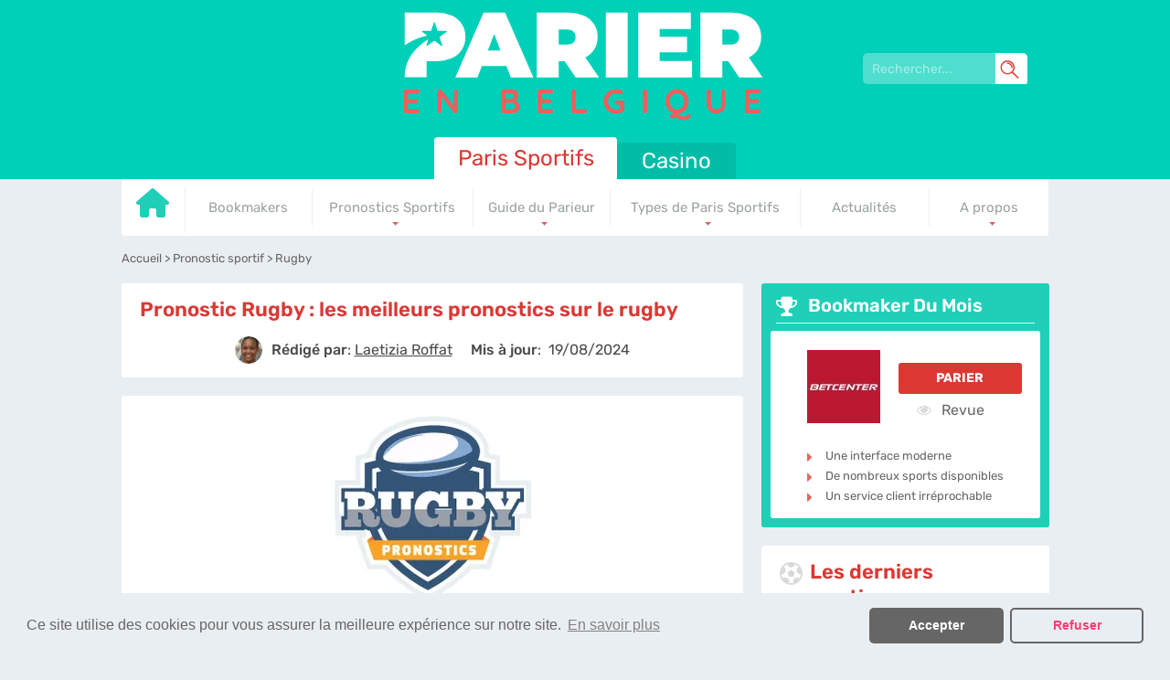

--- FILE ---
content_type: text/html; charset=UTF-8
request_url: https://www.parierenbelgique.be/pronostics-rugby.html
body_size: 14049
content:
<!DOCTYPE html>
<html lang="fr-BE">
<head>
 <meta charset="utf-8">
 <meta name="viewport" content="width=device-width, initial-scale=1">
 <title>Pronostic Rugby : nos conseils pour bien parier sur l'ovalie</title>
 <link href="/css/style.css?v=1768932284" rel="stylesheet" type="text/css">
 <style type="text/css">
 :root{
 --headerbg: #00d0b8;
 --default_color: #19A492;
 --c3background: #1fcfb8;
 --c1background: #01bca7;
 --c2background: #00dac1;
 --monthlybg: #1fcfb8;
 --table_header_color: #9CE8DA;
 --table_header_text_color: #666666;
 --table_tr_alt_color: #E6FAF7
 }
 @font-face {

 font-family: 'Rubik';
 font-weight: 300 800;
 font-style: normal;
 font-display: swap;
 src: url(/fonts/optimized/rubik/rubik-optimized-fr.woff2) format(woff2) tech(variations);
 }

 @supports not font-tech(variations) {
 @font-face {
 font-family: Rubik;
 font-weight: 300 800;
 font-display: swap;
 src: url(/fonts/optimized/rubik/rubik-optimized-fr.woff2) format('woff2 supports variations'),
 url(/fonts/optimized/rubik/rubik-optimized-fr.woff2) format('woff2-variations');
 }
 }
</style>
<link rel="preload" as="font" href="/fonts/optimized/rubik/rubik-optimized-fr.woff2" type="font/woff2" crossorigin>
  <meta name="HandheldFriendly" content="true">
 <meta name="msapplication-TileColor" content="#5fccb9">
 <meta name="theme-color" content="#ffffff">
 <meta name="google-site-verification" content="XS0VktntNSP0kIthURQdSSfxGe8bnf58NoiNqqUp0GM">
<meta name="ga-site-verification" content="0nB356YFC4zDgrs11nV5Ru4m">
 <meta name="robots" content="index, follow">

 
 
  <meta name="description" content="&#10033; Profitez de nos conseils d&rsquo;experts et des meilleures cotes propos&eacute;es par les bookmakers belges pour effectuer un pronostic rugby ! &#10033;">
    <link rel="apple-touch-icon" sizes="180x180" href="/apple-touch-icon.png?v=1768932284">
 <link rel="icon" type="image/png" sizes="32x32" href="/favicon-32x32.png?v=1768932284">
 <link rel="icon" type="image/png" sizes="16x16" href="/favicon-16x16.png?v=1768932284">
 <link rel="manifest" href="/site.webmanifest?v=1768932284">
 <link rel="mask-icon" href="/safari-pinned-tab.svg?v=1768932284" color="#5fccb9">
  <link rel="canonical" href="https://www.parierenbelgique.be/pronostics-rugby.html"><link rel="alternate" hreflang="fr-BE" href="https://www.parierenbelgique.be/pronostics-rugby.html">
 
 
 <link rel="stylesheet" href="/css/expert-box.css?cache365=1"> <link rel="stylesheet" href="/css/author-byline.css?cache365=1" type="text/css">
  <link rel="stylesheet" href="/css/template-tops-redesign.css?v=1768932284" type="text/css">

  <link rel="stylesheet" href="/css/review-redesign.css?v=1768932284" type="text/css">
 <script data-cfasync="false" nonce="25ff8c42-9178-49f3-9b90-64fab563d8da">try{(function(w,d){!function(j,k,l,m){if(j.zaraz)console.error("zaraz is loaded twice");else{j[l]=j[l]||{};j[l].executed=[];j.zaraz={deferred:[],listeners:[]};j.zaraz._v="5874";j.zaraz._n="25ff8c42-9178-49f3-9b90-64fab563d8da";j.zaraz.q=[];j.zaraz._f=function(n){return async function(){var o=Array.prototype.slice.call(arguments);j.zaraz.q.push({m:n,a:o})}};for(const p of["track","set","debug"])j.zaraz[p]=j.zaraz._f(p);j.zaraz.init=()=>{var q=k.getElementsByTagName(m)[0],r=k.createElement(m),s=k.getElementsByTagName("title")[0];s&&(j[l].t=k.getElementsByTagName("title")[0].text);j[l].x=Math.random();j[l].w=j.screen.width;j[l].h=j.screen.height;j[l].j=j.innerHeight;j[l].e=j.innerWidth;j[l].l=j.location.href;j[l].r=k.referrer;j[l].k=j.screen.colorDepth;j[l].n=k.characterSet;j[l].o=(new Date).getTimezoneOffset();if(j.dataLayer)for(const t of Object.entries(Object.entries(dataLayer).reduce((u,v)=>({...u[1],...v[1]}),{})))zaraz.set(t[0],t[1],{scope:"page"});j[l].q=[];for(;j.zaraz.q.length;){const w=j.zaraz.q.shift();j[l].q.push(w)}r.defer=!0;for(const x of[localStorage,sessionStorage])Object.keys(x||{}).filter(z=>z.startsWith("_zaraz_")).forEach(y=>{try{j[l]["z_"+y.slice(7)]=JSON.parse(x.getItem(y))}catch{j[l]["z_"+y.slice(7)]=x.getItem(y)}});r.referrerPolicy="origin";r.src="/cdn-cgi/zaraz/s.js?z="+btoa(encodeURIComponent(JSON.stringify(j[l])));q.parentNode.insertBefore(r,q)};["complete","interactive"].includes(k.readyState)?zaraz.init():j.addEventListener("DOMContentLoaded",zaraz.init)}}(w,d,"zarazData","script");window.zaraz._p=async d$=>new Promise(ea=>{if(d$){d$.e&&d$.e.forEach(eb=>{try{const ec=d.querySelector("script[nonce]"),ed=ec?.nonce||ec?.getAttribute("nonce"),ee=d.createElement("script");ed&&(ee.nonce=ed);ee.innerHTML=eb;ee.onload=()=>{d.head.removeChild(ee)};d.head.appendChild(ee)}catch(ef){console.error(`Error executing script: ${eb}\n`,ef)}});Promise.allSettled((d$.f||[]).map(eg=>fetch(eg[0],eg[1])))}ea()});zaraz._p({"e":["(function(w,d){})(window,document)"]});})(window,document)}catch(e){throw fetch("/cdn-cgi/zaraz/t"),e;};</script></head>
<body class="peb dv_general dv_general type_sport type_pronostics-sub
type_sport" data-page-type="pronostics-sub">

<div id="bg" class="boxed sport">
 <div class="header header_fr">
 <svg xmlns="http://www.w3.org/2000/svg" width="24" height="24" viewbox="0 0 24 24" id="mobile-search-svg">
 <defs>
 <style>
 .cls-1 {
 fill: #FFF ;
 }
 </style>
 </defs>
 <path class="cls-1" d="M22.8,23.8c-.2,0-.5,0-.6-.3l-7.4-7.4c-.3-.3-.3-.9,0-1.3s.9-.3,1.3,0l7.4,7.4c.3.3.3.9,0,1.3s-.3.3-.6.3h0Z"></path>
 <path class="cls-1" d="M9.4,18.4C4.4,18.4.3,14.4.3,9.3S4.4.2,9.4.2s9.1,4.1,9.1,9.1-4.1,9.1-9.1,9.1ZM9.4,2c-4.1,0-7.4,3.3-7.4,7.4s3.3,7.4,7.4,7.4,7.4-3.3,7.4-7.4-3.4-7.4-7.4-7.4Z"></path>
 <path class="cls-1" d="M14.9,10.1c-.4,0-.8-.4-.8-.8,0-2.6-2.1-4.7-4.7-4.7s-.8-.4-.8-.8.4-.8.8-.8c3.5,0,6.3,2.8,6.3,6.3s-.4.8-.8.8Z"></path>
</svg> <button class="menu-btn" style="color:#5fccb8;">&#9776;</button>
</div>
<header id="header">
 <nav class="header_wrapper">
 <img src="/img/others/logo_fr.svg?v=1768932284" loading="eager" fetchpriority="high" decoding="async" width="450" height="110" class="logo" data-link="/img/others/logo_fr" onerror="handleImgError(this)" alt="Logo fr">
 <form action="/pronostics-rugby.html" method="post" id="search-form">
 <div class="searchbox">
 <input type="text" name="search-input" class="search-box" placeholder="Rechercher..." data-form-type="" value="" required>
 <svg xmlns="http://www.w3.org/2000/svg" width="24" height="24" viewbox="0 0 24 24" id="mobile-search-svg">
 <defs>
 <style>
 .cls-1 {
 fill: #FFF ;
 }
 </style>
 </defs>
 <path class="cls-1" d="M22.8,23.8c-.2,0-.5,0-.6-.3l-7.4-7.4c-.3-.3-.3-.9,0-1.3s.9-.3,1.3,0l7.4,7.4c.3.3.3.9,0,1.3s-.3.3-.6.3h0Z"></path>
 <path class="cls-1" d="M9.4,18.4C4.4,18.4.3,14.4.3,9.3S4.4.2,9.4.2s9.1,4.1,9.1,9.1-4.1,9.1-9.1,9.1ZM9.4,2c-4.1,0-7.4,3.3-7.4,7.4s3.3,7.4,7.4,7.4,7.4-3.3,7.4-7.4-3.4-7.4-7.4-7.4Z"></path>
 <path class="cls-1" d="M14.9,10.1c-.4,0-.8-.4-.8-.8,0-2.6-2.1-4.7-4.7-4.7s-.8-.4-.8-.8.4-.8.8-.8c3.5,0,6.3,2.8,6.3,6.3s-.4.8-.8.8Z"></path>
</svg> </div>
</form>  <ul class="nav peb">
 <li class="active">
 <a href="https://www.parierenbelgique.be/">
  Paris Sportifs
  </a>
  <table class="preset" cellpadding="0" cellspacing="0">
 <tr>
  <td class="">
 <a href="https://www.parierenbelgique.be/" data-x="https://www.parierenbelgique.be/">
  <svg xmlns="http://www.w3.org/2000/svg" viewbox="0 0 576 512" width="36" height="34">
 <path fill="#1fcfb8" d="M575.8 255.5c0 18-15 32.1-32 32.1h-32l.7 160.2c0 2.7-.2 5.4-.5 8.1V472c0 22.1-17.9 40-40 40H456c-1.1 0-2.2 0-3.3-.1c-1.4 .1-2.8 .1-4.2 .1H416 392c-22.1 0-40-17.9-40-40V448 384c0-17.7-14.3-32-32-32H256c-17.7 0-32 14.3-32 32v64 24c0 22.1-17.9 40-40 40H160 128.1c-1.5 0-3-.1-4.5-.2c-1.2 .1-2.4 .2-3.6 .2H104c-22.1 0-40-17.9-40-40V360c0-.9 0-1.9 .1-2.8V287.6H32c-18 0-32-14-32-32.1c0-9 3-17 10-24L266.4 8c7-7 15-8 22-8s15 2 21 7L564.8 231.5c8 7 12 15 11 24z"></path>
 </svg>
  </a>

  </td>
  <td class="">
 <a href="https://www.parierenbelgique.be/top-bookmaker/" data-x="https://www.parierenbelgique.be/top-bookmaker/">
  Bookmakers
  </a>

  </td>
  <td class="desktop-submenu-link">
 <a href="https://www.parierenbelgique.be/pronostics/" data-x="https://www.parierenbelgique.be/pronostics/">
  Pronostics Sportifs
  </a>

  <ul class="desktop-submenu">
  <li>
 <a href="https://www.parierenbelgique.be/pronostic-euro.html" data-x="https://www.parierenbelgique.be/pronostic-euro.html">
 Euro de foot
 </a>
 </li>
  <li>
 <a href="https://www.parierenbelgique.be/apprendre-a-parier-sur-le-sport-virtuel.html" data-x="https://www.parierenbelgique.be/apprendre-a-parier-sur-le-sport-virtuel.html">
 Sport virtuel
 </a>
 </li>
  <li>
 <a href="https://www.parierenbelgique.be/pronostics-football.html" data-x="https://www.parierenbelgique.be/pronostics-football.html">
 Football
 </a>
 </li>
  <li>
 <a href="https://www.parierenbelgique.be/pronostic-nhl.html" data-x="https://www.parierenbelgique.be/pronostic-nhl.html">
 NHL
 </a>
 </li>
  <li>
 <a href="https://www.parierenbelgique.be/pronostics-tennis.html" data-x="https://www.parierenbelgique.be/pronostics-tennis.html">
 Tennis
 </a>
 </li>
  <li>
 <a href="https://www.parierenbelgique.be/pronostics-basket-ball.html" data-x="https://www.parierenbelgique.be/pronostics-basket-ball.html">
 Basket
 </a>
 </li>
  <li>
 <a href="https://www.parierenbelgique.be/apprendre-a-parier-sur-sport-mecanique.html" data-x="https://www.parierenbelgique.be/apprendre-a-parier-sur-sport-mecanique.html">
 Sport m&eacute;canique
 </a>
 </li>
  <li>
 <a href="https://www.parierenbelgique.be/pronostics-rugby.html" data-x="https://www.parierenbelgique.be/pronostics-rugby.html">
 Rugby
 </a>
 </li>
  </ul>
  </td>
  <td class="desktop-submenu-link">
 <a href="https://www.parierenbelgique.be/guide/" data-x="https://www.parierenbelgique.be/guide/">
  Guide du Parieur
  </a>

  <ul class="desktop-submenu">
  <li>
 <a href="https://www.parierenbelgique.be/les-qualites-du-parfait-parieur-sportif-en-ligne.html" data-x="https://www.parierenbelgique.be/les-qualites-du-parfait-parieur-sportif-en-ligne.html">
 Parieur professionnel
 </a>
 </li>
  <li>
 <a href="https://www.parierenbelgique.be/comparateur-de-cotes.html" data-x="https://www.parierenbelgique.be/comparateur-de-cotes.html">
 Comparateur de cotes
 </a>
 </li>
  <li>
 <a href="https://www.parierenbelgique.be/option-cash-out.html" data-x="https://www.parierenbelgique.be/option-cash-out.html">
 Cash out
 </a>
 </li>
  <li>
 <a href="https://www.parierenbelgique.be/fournisseurs-logiciels-paris-sportifs.html" data-x="https://www.parierenbelgique.be/fournisseurs-logiciels-paris-sportifs.html">
 Logiciel paris sportif
 </a>
 </li>
  <li>
 <a href="https://www.parierenbelgique.be/options-depot/" data-x="https://www.parierenbelgique.be/options-depot/">
 Options de D&eacute;p&ocirc;t
 </a>
 </li>
  <li>
 <a href="https://www.parierenbelgique.be/le-pari-mobile-ou-vous-voulez.html" data-x="https://www.parierenbelgique.be/le-pari-mobile-ou-vous-voulez.html">
 Applications
 </a>
 </li>
  </ul>
  </td>
  <td class="desktop-submenu-link">
 <a href="https://www.parierenbelgique.be/les-differents-paris-proposes-par-les-bookmakers.html" data-x="https://www.parierenbelgique.be/les-differents-paris-proposes-par-les-bookmakers.html">
  Types de Paris Sportifs
  </a>

  <ul class="desktop-submenu">
  <li>
 <a href="https://www.parierenbelgique.be/pari-score-exact.html" data-x="https://www.parierenbelgique.be/pari-score-exact.html">
 Score exact
 </a>
 </li>
  <li>
 <a href="https://www.parierenbelgique.be/pari-handicap.html" data-x="https://www.parierenbelgique.be/pari-handicap.html">
 Handicap
 </a>
 </li>
  <li>
 <a href="https://www.parierenbelgique.be/pari-mi-temps.html" data-x="https://www.parierenbelgique.be/pari-mi-temps.html">
 Paris mi temps
 </a>
 </li>
  <li>
 <a href="https://www.parierenbelgique.be/pari-buteur-dans-le-match.html" data-x="https://www.parierenbelgique.be/pari-buteur-dans-le-match.html">
 Buteur
 </a>
 </li>
  <li>
 <a href="https://www.parierenbelgique.be/astuces-paris-combines.html" data-x="https://www.parierenbelgique.be/astuces-paris-combines.html">
 Combin&eacute;
 </a>
 </li>
  <li>
 <a href="https://www.parierenbelgique.be/pari-double-chance.html" data-x="https://www.parierenbelgique.be/pari-double-chance.html">
 Double chance
 </a>
 </li>
  <li>
 <a href="https://www.parierenbelgique.be/le-sure-bet.html" data-x="https://www.parierenbelgique.be/le-sure-bet.html">
 Surebet
 </a>
 </li>
  <li>
 <a href="https://www.parierenbelgique.be/le-value-bet.html" data-x="https://www.parierenbelgique.be/le-value-bet.html">
 Value Bet
 </a>
 </li>
  <li>
 <a href="https://www.parierenbelgique.be/pari-a-long-terme.html" data-x="https://www.parierenbelgique.be/pari-a-long-terme.html">
 Long terme
 </a>
 </li>
  <li>
 <a href="https://www.parierenbelgique.be/pari-simple.html" data-x="https://www.parierenbelgique.be/pari-simple.html">
 Simple
 </a>
 </li>
  <li>
 <a href="https://www.parierenbelgique.be/pari-en-direct.html" data-x="https://www.parierenbelgique.be/pari-en-direct.html">
 En direct
 </a>
 </li>
  </ul>
  </td>
  <td class="">
 <a href="https://www.parierenbelgique.be/news/" data-x="https://www.parierenbelgique.be/news/">
  Actualit&eacute;s
  </a>

  </td>
  <td class="desktop-submenu-link">
 <a href="https://www.parierenbelgique.be/a-propos.html" data-x="https://www.parierenbelgique.be/a-propos.html">
  A propos 
  </a>

  <ul class="desktop-submenu">
  <li>
 <a href="https://www.parierenbelgique.be/laetizia-roffat.html" data-x="https://www.parierenbelgique.be/laetizia-roffat.html">
 Qui sommes-nous ?
 </a>
 </li>
  <li>
 <a href="https://www.parierenbelgique.be/les-principes-et-directives-editoriaux.html" data-x="https://www.parierenbelgique.be/les-principes-et-directives-editoriaux.html">
 Ton &eacute;ditorial
 </a>
 </li>
  <li>
 <a href="https://www.parierenbelgique.be/criteres-evaluation.html" data-x="https://www.parierenbelgique.be/criteres-evaluation.html">
 Nos crit&egrave;res de performances
 </a>
 </li>
  <li>
 <a href="https://www.parierenbelgique.be/rejoignez-notre-equipe.html" data-x="https://www.parierenbelgique.be/rejoignez-notre-equipe.html">
 Emploi
 </a>
 </li>
  <li>
 <a href="https://www.parierenbelgique.be/legislation.html" data-x="https://www.parierenbelgique.be/legislation.html">
 Loi belge sur les jeux d&rsquo;argent
 </a>
 </li>
  <li>
 <a href="https://www.parierenbelgique.be/jeu-responsable.html" data-x="https://www.parierenbelgique.be/jeu-responsable.html">
 Jouer responsable
 </a>
 </li>
  </ul>
  </td>
 
 </tr>
</table>  </li>
 <li>
 <a href="https://www.parierenbelgique.be/casino/">
 Casino
 </a>
  </li>
 </ul>
  </nav>
</header>

<form action="/pronostics-rugby.html" method="post" id="mobile-search-form">
 <div class="mobile-searchbox">
 <input type="text" name="search-input" class="search-box" placeholder="Rechercher..." data-form-type="" value="" required>
 <svg xmlns="http://www.w3.org/2000/svg" width="24" height="24" viewbox="0 0 24 24" id="mobile-search-svg">
 <defs>
 <style>
 .cls-1 {
 fill: #FFF ;
 }
 </style>
 </defs>
 <path class="cls-1" d="M22.8,23.8c-.2,0-.5,0-.6-.3l-7.4-7.4c-.3-.3-.3-.9,0-1.3s.9-.3,1.3,0l7.4,7.4c.3.3.3.9,0,1.3s-.3.3-.6.3h0Z"></path>
 <path class="cls-1" d="M9.4,18.4C4.4,18.4.3,14.4.3,9.3S4.4.2,9.4.2s9.1,4.1,9.1,9.1-4.1,9.1-9.1,9.1ZM9.4,2c-4.1,0-7.4,3.3-7.4,7.4s3.3,7.4,7.4,7.4,7.4-3.3,7.4-7.4-3.4-7.4-7.4-7.4Z"></path>
 <path class="cls-1" d="M14.9,10.1c-.4,0-.8-.4-.8-.8,0-2.6-2.1-4.7-4.7-4.7s-.8-.4-.8-.8.4-.8.8-.8c3.5,0,6.3,2.8,6.3,6.3s-.4.8-.8.8Z"></path>
</svg> </div>
</form> <div class="wrapper ">
 <div id="breadcrumb">
 <ol id="breadcrumb" vocab="http://schema.org/" typeof="BreadcrumbList">
  <li property="itemListElement" typeof="ListItem">
  <a property="item" typeof="WebPage" href="https://www.parierenbelgique.be/">
 <span property="name">Accueil</span>
 </a>
  <meta property="position" content="1">
 </li>
  <li property="itemListElement" typeof="ListItem">
  <a property="item" typeof="WebPage" href="https://www.parierenbelgique.be/pronostics/">
 <span property="name">Pronostic sportif</span>
 </a>
  <meta property="position" content="2">
 </li>
  <li property="itemListElement" typeof="ListItem">
  <span property="name">Rugby</span>
  <meta property="position" content="3">
 </li>
  </ol>
</div>

   <div class="leftpart">
 <div class="maintitle"><div class="inner"> <h1 class="title01">Pronostic Rugby : les meilleurs pronostics sur le rugby</h1></div><div class="author-byline-wrapper parrier peb"><div class="author-byline-container  single-author mb-0 parier">
  <div class="author-byline author">
 <div class="author-photo">
 <a href="#author-box-section"><picture>
                    <source srcset="/cdn-cgi/image/format=auto,width=100,height=100,quality=80/img/authors/laetizia roffat.jpg?v=1768932284" width="100" height="100" media="(min-width: 768px)">
                    <img src="/cdn-cgi/image/format=auto,width=100,height=100,quality=80,fit=scale-down/img/authors/laetizia%20roffat.jpg?v=1768932284" loading="eager" fetchpriority="high" decoding="async" width="100" height="100" alt="Laetizia roffat" data-link="/cdn-cgi/image/format=auto,width=100,height=100,quality=80,fit=scale-down/img/authors/laetizia roffat" onerror="handleImgError(this)">
                 </source></picture></a>
 </div>

  <div class="author-name ">
 <span class="author_name_txt">R&eacute;dig&eacute; par</span>: <a href="#author-box-section"><u>Laetizia Roffat</u></a>
 </div>
  </div>
 
  <div class="byline-updated-time   single-author ">
 <span class="author_name_txt">Mis &agrave; jour</span>:&nbsp; <time class="updated" datetime="2024-08-19T11:50:17+02:00"> 19/08/2024</time>
 </div>
 
</div>
</div></div>
 <div>
 <div class="inner maintext">
 <div class="imgintxt floatauto forcefloatnone"><picture><source srcset="/cdn-cgi/image/format=auto,width=280,height=225,quality=80/img/site/pronostics-rugby(4).jpg?v=1768932284" width="280" height="225" media="(min-width: 768px)"><img src="/cdn-cgi/image/format=auto,width=280,height=225,quality=80,fit=scale-down/img/site/pronostics-rugby(4).jpg?v=1768932284" loading="eager" fetchpriority="high" decoding="async" width="280" height="225" data-link="/cdn-cgi/image/format=auto,width=280,height=225,quality=80,fit=scale-down/img/site/pronostics-rugby(4)" onerror="handleImgError(this)" alt="Pronostics rugby"></source></picture></div>
 <p>Bien que les ASUB Waterloo se soient faits voler la vedette et ont rat&eacute; de pr&egrave;s le tripl&eacute;, nous nous devons tous d&rsquo;admettre la sup&eacute;riorit&eacute; du Kituro Rugby Club &agrave; ce niveau de la comp&eacute;tition ! Tout &ccedil;a pour vous dire que le rugby belge est extr&ecirc;mement passionnant ! Afin de vous faire partager notre passion du rugby, nous avons d&eacute;cid&eacute; de vous informer sur les r&eacute;sultats anticip&eacute;s des diff&eacute;rentes comp&eacute;titions belges de ballon ovale! Vous retrouverez un grand &eacute;ventail de <a href="/pronostics/">pronostic gratuit</a> et d&eacute;taill&eacute; sur les comp&eacute;titions suivantes : le Championnat de Belgique de rugby &agrave; XV (hommes et femmes), la Coupe de Belgique de rugby &agrave; XV, la Supercoupe de Belgique de rugby &agrave; XV et bien s&ucirc;r notre <a href="https://www.parierenbelgique.be/coupe-6-nations-rugby.html">pronostic tournoi des 6 Nations</a> ! Joigniez l&rsquo;utile &agrave; l&rsquo;agr&eacute;able et miser sur vos &eacute;quipes pr&eacute;f&eacute;r&eacute;es de pr&eacute;f&eacute;rence apr&egrave;s avoir consult&eacute; notre pronostic rugby !</p><div class="top-style" style="overflow: unset">
                <h2 id="idx2">Placez votre pronostic Rugby aux meilleures cotes :</h2>
                
                <div class="preset bonuslist " id="tops__inner_696fc3bcd03c9" style="position: relative">
                     
                    <div class="tops tops-new-dsgn bonus_list_v1 rbo-widget rbo-widget-bonuslist">
 <div class="topnew_wrapper" style="margin-top: 20px;">
 <div class="home-top-new" style="position: relative">
  <div class="home-top-item-container peb  no_bonus">
 <div class="home-top-item  ">
 <div class="top-item-box">
 <div class="number-top">
 <span class="number-top-span">1</span>
 </div>
 <div class="thumb-box">
 <a href="https://www.parierenbelgique.be/go/Circus-be.html" rel="nofollow" class="rbo-widget rbo-widget-tl" target="_blank">
 <picture>
                    <source srcset="/cdn-cgi/image/format=webp,width=250,height=100,quality=80/img/blogo250/Circus-be.webp?v=1768932284" width="250" height="100" media="(min-width: 768px)">
                    <img src="/cdn-cgi/image/format=webp,width=250,height=100,quality=80,fit=scale-down/img/blogo250/Circus-be.webp?v=1768932284" loading="eager" fetchpriority="high" decoding="async" width="250" height="100" alt="Circus-be" data-link="/cdn-cgi/image/format=webp,width=250,height=100,quality=80,fit=scale-down/img/blogo250/Circus-be" onerror="handleImgError(this)">
                 </source></picture>
 </a>
 </div>
 <div class="casino-name">
 <a href="/Circus-be.html">Circus.be</a>
 <span class="brand-details">
  Une bonne adresse pour parier en toute l&eacute;galit&eacute; !
  </span>
 </div>
 </div>
 <div class="top-item-box">
  <div class="top-item-btn">
 <a href="https://www.parierenbelgique.be/go/Circus-be.html" class="button01 rbo-widget rbo-widget-tl" rel="nofollow" target="_blank">
 <span class="cta__text__span">Jouer</span>
 </a>
 </div>
 </div>
 </div>

  </div>
  <div class="home-top-item-container peb  no_bonus">
 <div class="home-top-item  ">
 <div class="top-item-box">
 <div class="number-top">
 <span class="number-top-span">2</span>
 </div>
 <div class="thumb-box">
 <a href="https://www.parierenbelgique.be/go/betcenter-sports.html" rel="nofollow" class="rbo-widget rbo-widget-tl" target="_blank">
 <picture>
                    <source srcset="/cdn-cgi/image/format=webp,width=250,height=100,quality=80/img/blogo250/betcenter-sports.webp?v=1768932284" width="250" height="100" media="(min-width: 768px)">
                    <img src="/cdn-cgi/image/format=webp,width=250,height=100,quality=80,fit=scale-down/img/blogo250/betcenter-sports.webp?v=1768932284" loading="eager" fetchpriority="high" decoding="async" width="250" height="100" alt="betcenter-sports" data-link="/cdn-cgi/image/format=webp,width=250,height=100,quality=80,fit=scale-down/img/blogo250/betcenter-sports" onerror="handleImgError(this)">
                 </source></picture>
 </a>
 </div>
 <div class="casino-name">
 <a href="/betcenter.html">Betcenter</a>
 <span class="brand-details">
  Une plateforme 100 % s&eacute;curis&eacute;e
  </span>
 </div>
 </div>
 <div class="top-item-box">
  <div class="top-item-btn">
 <a href="https://www.parierenbelgique.be/go/betcenter-sports.html" class="button01 rbo-widget rbo-widget-tl" rel="nofollow" target="_blank">
 <span class="cta__text__span">Jouer</span>
 </a>
 </div>
 </div>
 </div>

  </div>
  <div class="home-top-item-container peb  no_bonus">
 <div class="home-top-item  ">
 <div class="top-item-box">
 <div class="number-top">
 <span class="number-top-span">3</span>
 </div>
 <div class="thumb-box">
 <a href="https://www.parierenbelgique.be/go/ladbrokes-be.html" rel="nofollow" class="rbo-widget rbo-widget-tl" target="_blank">
 <picture>
                    <source srcset="/cdn-cgi/image/format=webp,width=250,height=100,quality=80/img/blogo250/ladbrokes-be.webp?v=1768932284" width="250" height="100" media="(min-width: 768px)">
                    <img src="/cdn-cgi/image/format=webp,width=250,height=100,quality=80,fit=scale-down/img/blogo250/ladbrokes-be.webp?v=1768932284" loading="lazy" decoding="async" width="250" height="100" alt="ladbrokes-be" data-link="/cdn-cgi/image/format=webp,width=250,height=100,quality=80,fit=scale-down/img/blogo250/ladbrokes-be" onerror="handleImgError(this)">
                 </source></picture>
 </a>
 </div>
 <div class="casino-name">
 <a href="/ladbrokes.html">Ladbrokes</a>
 <span class="brand-details">
  Pariez sur l&rsquo;un des meilleurs bookmakers belges !
  </span>
 </div>
 </div>
 <div class="top-item-box">
  <div class="top-item-btn">
 <a href="https://www.parierenbelgique.be/go/ladbrokes-be.html" class="button01 rbo-widget rbo-widget-tl" rel="nofollow" target="_blank">
 <span class="cta__text__span">Jouer</span>
 </a>
 </div>
 </div>
 </div>

  </div>
  </div>
 </div>
 </div>


                </div>
            </div><div id="articleindex"><div id="articleindextitle">Sommaire</div><ul><li><span></span><a href="#idx1"> Bookmakers </a></li><li><span></span><a href="#idx2"> Comp&eacute;titions </a></li><li class="haschildren closed"><span>+</span><a href="#idx3"> Calendrier </a><ul><li><span></span><a href="#idx3.1">Championnat de Belgique de Rugby</a></li><li><span></span><a href="#idx3.2">Championnat de France de Rugby : TOP 14</a></li><li><span></span><a href="#idx3.3">Tournoi des 6 Nations</a></li><li><span></span><a href="#idx3.4">Coupe du Monde de rugby</a></li></ul></li><li><span></span><a href="#idx4">Astuces pour parier </a></li></ul><br style="clear:both;"></div><h2 id="idx1">Choisissez les meilleurs bookmakers rugby <!-- Bookmakers --></h2><p>Le rugby est un sport tr&egrave;s pratiqu&eacute; en France dans le Sud-Ouest et a tendance &agrave; se populariser en Belgique, mais cela reste encore bien loin du succ&egrave;s du football ou du basketball. C&rsquo;est pour cette raison en particulier que vous devez &ecirc;tre tr&egrave;s vigilent avant de vous inscrire sur des sites de paris sportif en ligne. Il serait dommage de se rendre compte que l&rsquo;offre rugby est tr&egrave;s faible et ne vous propose pas assez de possibilit&eacute;s de mise. Pour vous &eacute;viter une telle d&eacute;convenue, notre page vous pr&eacute;sente le bookmaker que nos experts rugby utilisent :</p><div class="top-style" style="overflow: unset">
                
                
                <div class="preset bonuslist " id="tops__inner_696fc3bcde6ba" style="position: relative">
                     
                    <div class="tops tops-new-dsgn bonus_list_v1 rbo-widget rbo-widget-bonuslist">
 <div class="topnew_wrapper" style="margin-top: 20px;">
 <div class="home-top-new" style="position: relative">
  <div class="home-top-item-container peb  no_bonus">
 <div class="home-top-item  ">
 <div class="top-item-box">
 <div class="number-top">
 <span class="number-top-span">1</span>
 </div>
 <div class="thumb-box">
 <a href="https://www.parierenbelgique.be/go/Circus-be.html" rel="nofollow" class="rbo-widget rbo-widget-tl" target="_blank">
 <picture>
                    <source srcset="/cdn-cgi/image/format=webp,width=250,height=100,quality=80/img/blogo250/Circus-be.webp?v=1768932284" width="250" height="100" media="(min-width: 768px)">
                    <img src="/cdn-cgi/image/format=webp,width=250,height=100,quality=80,fit=scale-down/img/blogo250/Circus-be.webp?v=1768932284" loading="eager" fetchpriority="high" decoding="async" width="250" height="100" alt="Circus-be" data-link="/cdn-cgi/image/format=webp,width=250,height=100,quality=80,fit=scale-down/img/blogo250/Circus-be" onerror="handleImgError(this)">
                 </source></picture>
 </a>
 </div>
 <div class="casino-name">
 <a href="/Circus-be.html">Circus.be</a>
 <span class="brand-details">
  Une bonne adresse pour parier en toute l&eacute;galit&eacute; !
  </span>
 </div>
 </div>
 <div class="top-item-box">
  <div class="top-item-btn">
 <a href="https://www.parierenbelgique.be/go/Circus-be.html" class="button01 rbo-widget rbo-widget-tl" rel="nofollow" target="_blank">
 <span class="cta__text__span">Jouer</span>
 </a>
 </div>
 </div>
 </div>

  </div>
  </div>
 </div>
 </div>


                </div>
            </div><h2 id="idx2">Les comp&eacute;titions et leurs difficult&eacute;s <!-- Comp&eacute;titions --></h2><p>Croyez-nous, vous aurez d&eacute;j&agrave; beaucoup &agrave; faire avec les comp&eacute;titions belges de rugby nationale - l&rsquo;<strong>Amlin Cup</strong> occupe une place privil&eacute;gi&eacute;e dans le c&oelig;ur des amateurs de rugby en Belgique. Bien &eacute;videmment, les <b>cotes sont plus &eacute;lev&eacute;es</b>, mais les risques de perdre le sont aussi ! En tout cas, vous ne serez jamais &agrave; cours de pronostic rugby avec Parier en Belgique.be. Vous l&rsquo;avez compris, les matchs de rugby internationaux sont les plus risqu&eacute;s en termes de paris sportifs en ligne. Toutefois, voici une liste des &eacute;v&egrave;nements de la <strong>Bofferding Rugby League</strong> &agrave; ne pas rater si vous appr&eacute;ciez le rugby belge et les paris sportifs : le championnat de Belgique de rugby &agrave; XV (hommes et femmes), la coupe de Belgique de rugby &agrave; XV et la Supercoupe de Belgique de rugby &agrave; XV. Les comp&eacute;titions b&eacute;n&eacute;ficient d&rsquo;une couverture m&eacute;diatique sans pr&eacute;c&eacute;dent en Belgique, vous permettant d&rsquo;absolument tout savoir sur l&rsquo;&eacute;volution des <b>meilleures &eacute;quipes</b> pour toujours plus d&rsquo;informations.</p><p>M&ecirc;me si on aime &agrave; le penser, il n&rsquo;y a pas que la Belgique sur Terre ! Par cons&eacute;quent, nous vous avons aussi r&eacute;serv&eacute; une <b>cat&eacute;gorie de pr&eacute;sentation du rugby hors-Belgique</b>, comme le Tournoi des 6 Nations, le TOP 14 ou la Coupe du Monde, par exemple ! Avec le rugby, vous aurez des opportunit&eacute;s de pronostics toute l&rsquo;ann&eacute;e !</p><h2 id="idx3">Calendrier des comp&eacute;titions de rugby : pariez au bon moment <!-- Calendrier --></h2><p>Maintenant que vous connaissez les comp&eacute;titions de rugby les plus importantes, nous vous d&eacute;voilons le <b>calendrier complet de la saison</b> pour que vous sachiez &agrave; quel moment pronostiquer.</p><h3 id="idx3.1">Championnat de Belgique de Rugby</h3><p>Le <strong>championnat de Belgique de Rugby</strong> prend la forme d&rsquo;un championnat avec 8 &eacute;quipes. Chaque &eacute;quipe joue donc 14 matchs par saison, entre septembre et mai. Par la suite, les 4 meilleures &eacute;quipes de la saison r&eacute;guli&egrave;re sont qualifi&eacute;es pour les Playoffs. Au cours de ces derniers, les demi-finales se d&eacute;roulent mi-mai et la finale fin mai. Lors de la saison r&eacute;guli&egrave;re, nous vous conseillons de placer un pari sportif sur des &eacute;quipes encore en course pour les playoffs.</p><h3 id="idx3.2">Championnat de France de Rugby : TOP 14</h3><p>Le <strong>championnat de France de rugby</strong>, aussi appel&eacute; TOP 14, est peut-&ecirc;tre le meilleur championnat national au monde. Comme son nom l&rsquo;indique, il met en sc&egrave;ne 14 &eacute;quipes qui se battent pour obtenir le bouclier de Brennus, synonyme de titre en fin de saison. Avant cela, il faudra terminer dans les six premiers de la saison r&eacute;guli&egrave;re (entre septembre et mai). Alors que les deux premi&egrave;res &eacute;quipes de la saison r&eacute;guli&egrave;re sont automatiquement qualifi&eacute;es pour les demi-finales, les &eacute;quipes class&eacute;es entre la troisi&egrave;me et la sixi&egrave;me place s&rsquo;affrontent en barrage pour obtenir les deux tickets restants. La finale pour la victoire se d&eacute;roule traditionnellement au Stade de France mi-juin.</p><h3 id="idx3.3">Tournoi des 6 Nations</h3><p>Cette fois, vous pourrez parier sur les <b>&eacute;quipes nationales</b>. Si la Belgique n&rsquo;a pas encore int&eacute;gr&eacute; ce tournoi, on peut esp&eacute;rer que ce r&ecirc;ve devienne r&eacute;alit&eacute; &agrave; l&rsquo;avenir puisque l&rsquo;Italie l&rsquo;a rejoint en 2000. La s&eacute;lection belge devra donc confirmer ses <b>progr&egrave;s r&eacute;cents</b> pour esp&eacute;rer affronter le gratin europ&eacute;en. La comp&eacute;tition se d&eacute;roule tous les ans en f&eacute;vrier et en mars et oppose l&rsquo;Angleterre, l&rsquo;Italie, l&rsquo;Irlande, l&rsquo;Ecosse, le Pays de Galles et la France. Les parieurs professionnels adorent miser sur cette &eacute;preuve car elle rassemble les <b>meilleurs joueurs de l&rsquo;h&eacute;misph&egrave;re nord</b> et offre g&eacute;n&eacute;ralement des matchs spectaculaires. Ce n&rsquo;est pas pour rien que ce tournoi est consid&eacute;r&eacute; comme le plus important en Europe.</p><h3 id="idx3.4">Coupe du Monde de rugby</h3><p>Si vous aimez parier sur les &eacute;quipes nationales, vous allez &ecirc;tre servi avec la <strong>Coupe du Monde de rugby</strong>. Malheureusement, cette derni&egrave;re se d&eacute;roule tous les quatre ans. Pour combler cela, vous pourrez placer des pari sportifs sur des &eacute;quipes de gala comme la Nouvelle-Z&eacute;lande, l&rsquo;Afrique du Sud, l&rsquo;Australie ou encore l&rsquo;Argentine. La prochaine &eacute;dition en 2023 se d&eacute;roulera <b>en France</b> et promet de belles opportunit&eacute;s de paris. Le format de la comp&eacute;tition, sous forme de poule puis de phase finale autorise de tr&egrave;s nombreux pronos.</p><h2 id="idx4">Ces astuces qui font la diff&eacute;rence pour parier sur le rugby belge <!--Astuces pour parier --></h2><p>Il est temps de vous faire part de l&rsquo;aspect pratique des paris sportifs sur le rugby en vous proposant quelques astuces qui, en les suivant &agrave; la lettre, vous permettront de <b>mieux pr&eacute;parer chaque pronostic rugby</b>:</p><ul><li><b>Le lieu du match</b></li></ul><p>Comme nous vous l&rsquo;avons dit pr&eacute;c&eacute;demment, le lieu du match aura des r&eacute;percussions sur vos paris, du point de vue de l&rsquo;avantage du terrain mais &eacute;galement de la m&eacute;t&eacute;o. Comme vous le savez d&eacute;j&agrave;, le rugby est un sport qui se joue aussi bien &agrave; la main qu&rsquo;au pied. En effet, s&rsquo;il pleut, la pr&eacute;cision des passes &agrave; la main risque de tr&egrave;s nettement diminuer. Il est donc important de <b>prendre en consid&eacute;ration la m&eacute;t&eacute;o</b> lors de vos paris. Une petite astuce bonne &agrave; savoir : lorsque les bookmakers vous proposeront des cotes plus basses par rapport aux &eacute;quipes b&eacute;n&eacute;ficiant de l&rsquo;avantage du terrain, nous vous sugg&eacute;rons de changer de paris et d&rsquo;opter pour des paris concernant les &eacute;carts de points entre le score final des 2 &eacute;quipes.</p><ul><li><b>Les classements des &eacute;quipes</b></li></ul><p>En vous reportant au <b>classement g&eacute;n&eacute;ral</b> par comp&eacute;tition des diff&eacute;rentes &eacute;quipes qui suscitent votre attention, vous b&eacute;n&eacute;ficierez d&rsquo;une vue d&rsquo;ensemble sur les possibles issues des matchs. Au-del&agrave; du classement g&eacute;n&eacute;ral des &eacute;quipes, vous devrez &eacute;galement pr&ecirc;ter une attention toute particuli&egrave;re &agrave; <b>l&rsquo;&eacute;tat de forme de vos &eacute;quipes</b> pour pouvoir faire un choix objectif et r&eacute;fl&eacute;chi. En effet, une blessure ou tout autre &eacute;v&egrave;nement pourrait faire la diff&eacute;rence dans votre choix final. L&rsquo;analyse de ces statistiques fait souvent la diff&eacute;rence entre la victoire et la d&eacute;faite.</p><ul><li><b>La composition des &eacute;quipes</b></li></ul><p>Au rugby, il n&rsquo;est pas anodin de retrouver lors d&rsquo;un seul et m&ecirc;me weekend <b>plusieurs matchs internationaux et matchs de championnats</b> ! C&rsquo;est bien pour cette raison que nous vous sugg&eacute;rons de pr&ecirc;ter attention &agrave; ce type de situations, car la <strong>composition de votre &eacute;quipe pr&eacute;f&eacute;r&eacute;e</strong> pourrait en faire les frais. En effet, de nombreux athl&egrave;tes de club de premi&egrave;re division de la Bofferding Rugby League seront sans le moindre doute appel&eacute;s &agrave; jouer en s&eacute;lection, chose qui pourrait nettement changer la donne pour vos paris.</p>
   <div class="author-box-container" id="author-box-section">
 <div class="content-container">
 <div class="author-details">
 <a href="https://www.parierenbelgique.be/a-propos.html">
 <picture>
                    <source srcset="/cdn-cgi/image/format=auto,width=100,height=100,quality=80/img/authors/laetizia roffat.jpg?v=1768932284" width="100" height="100" media="(min-width: 768px)">
                    <img src="/cdn-cgi/image/format=auto,width=100,height=100,quality=80,fit=scale-down/img/authors/laetizia%20roffat.jpg?v=1768932284" loading="lazy" decoding="async" width="100" height="100" class="author-box-img" alt="Laetizia roffat" data-link="/cdn-cgi/image/format=auto,width=100,height=100,quality=80,fit=scale-down/img/authors/laetizia roffat" onerror="handleImgError(this)">
                 </source></picture>
 </a>
 <div class="author-name-comment">
 <div class="author-box-name">
 <p><a href="https://www.parierenbelgique.be/a-propos.html">Laetizia Roffat</a></p>
 </div>
 <div class="author-box-comment">
 <p>Laetizia Roffat est la cr&eacute;atrice du site parierenbelgique.be. Originaire du Canada, elle a poursuivi ses &eacute;tudes &agrave; Bruxelles avant de lancer sa plateforme d&eacute;di&eacute;e aux paris sportifs et aux casinos en Belgique. Laetizia a con&ccedil;u ce site pour offrir une source d'information fiable et accessible, mettant l'accent sur la qualit&eacute; et la facilit&eacute; d'utilisation. Elle joue un r&ocirc;le cl&eacute; dans la strat&eacute;gie de contenu, la gestion d'&eacute;quipe et le d&eacute;veloppement du site, combinant expertise technique et cr&eacute;ativit&eacute;. Sa philosophie repose sur la pr&eacute;cision et l'accessibilit&eacute; de l'information, offrant des conseils, des analyses et des nouvelles actualis&eacute;es.</p>
 </div>
 </div>
 </div>
 <div class="author-social-media"><a href="https://twitter.com/LRoffat98548" target="_blank" rel="nofollow" class="social-media sm-tweeter" aria-label="media-tweeter"></a><a href="https://www.strava.com/athletes/125939965" target="_blank" rel="nofollow" class="social-media sm-strava" aria-label="media-strava"></a></div>
 </div>
</div>
  </div>
</div>
 
 
                
                <div class="formobileonly flexfirst rbo-widget rbo-widget-toplist">
                    <div class="inner " style="">
                         
                        <table class="preset bonuslist " style=" position: relative" id="tops__inner_696fc3bce4d2b">
                            
                        </table>
                    </div>
                </div>
            
 <div id="sistersw" class="sistersw_v1 ">
 Football, Tennis ou encore Basket-ball, d&eacute;couvrez d'autres disciplines par ici :
  <div style="clear:both; margin:20px 0;"></div>
   <ul>
  <li><a href="/pronostics-football.html">Football</a></li>
   <li><a href="/pronostics-sports-de-combat.html">Pronostic Boxe</a></li>
   <li><a href="/pronostic-nhl.html">Pronostic NHL</a></li>
   <li><a href="/pronostics-jeux-olympiques.html">Jeux Olympiques</a></li>
   <li><a href="/apprendre-a-parier-sur-sport-mecanique.html">Sport m&eacute;canique</a></li>
   <li><a href="/apprendre-a-parier-sur-le-sport-virtuel.html">Sport virtuel</a></li>
   <li><a href="/pronostics-tennis.html">Tennis</a></li>
   <li><a href="/pronostics-basket-ball.html">Basket-ball</a></li>
   <li><a href="/pronostics-cyclisme.html">Cyclisme</a></li>
     </ul>

 </div>

 </div>
 <div class="rightpart">
 <div class="monthly withcustombg rbo-widget rbo-widget-monthly">
 <div class="monthly__title">
 <span class="title01">
 <i class="fa fa-trophy" aria-hidden="true"></i>
 Bookmaker Du Mois
 </span>
 </div>
 <div class="monthly__content">
 <div class="m-operator">
 <div class="m-operator__header">
 <a href="/go/betcenter-sports.html?p=mc" class="m-operator__logo" rel="nofollow">
 <picture>
                    <source srcset="/cdn-cgi/image/format=webp,width=80,height=80,quality=80/img/blogo_s/betcenter-sports.webp?v=1768932284" width="80" height="80" media="(min-width: 768px)">
                    <img src="/cdn-cgi/image/format=webp,width=80,height=80,quality=80,fit=scale-down/img/blogo_s/betcenter-sports.webp?v=1768932284" loading="lazy" decoding="async" width="80" height="80" alt="Betcenter sports" data-link="/cdn-cgi/image/format=webp,width=80,height=80,quality=80,fit=scale-down/img/blogo_s/betcenter-sports" onerror="handleImgError(this)">
                 </source></picture>
 </a>
 <div class="m-operator__funcs">
 <a class="button01" href="/go/betcenter-sports.html?p=mc" rel="nofollow">
 Parier
 </a>
  <a href="/betcenter.html" class="button-review">
 <i class="fa fa-eye" aria-hidden="true"></i>
 Revue
 </a>
  </div>
 </div>
 <div class="m-operator__text"><ul> 
<li> Une interface moderne </li>
<li> De nombreux sports disponibles </li>
<li> Un service client irr&eacute;prochable</li>
</ul></div>
 </div>
 </div>
</div>
 
 <div>
 <div class="inner hpnews">
 <span class="title01">
 <i class="fa fa-soccer-ball-o" aria-hidden="true">
 </i>Les derniers pronostics
 </span>

 
 <div>
 <a href="/moto-gp-portugal.html">
 <span class="imgspan" style="display:inline-block;overflow:hidden;width:60px;height:55px;"><picture>
                    <source srcset="/cdn-cgi/image/format=webp,width=60,height=55,quality=80/img/site/moto-gp-portugal.webp?v=1768932284" width="60" height="55" media="(min-width: 768px)">
                    <img src="/cdn-cgi/image/format=webp,width=60,height=55,quality=80,fit=scale-down/img/site/moto-gp-portugal.webp?v=1768932284" loading="lazy" decoding="async" width="60" height="55" style="height:55px;width:60px;margin-left:0px" alt="Moto gp portugal" data-link="/cdn-cgi/image/format=webp,width=60,height=55,quality=80,fit=scale-down/img/site/moto-gp-portugal" onerror="handleImgError(this)">
                 </source></picture></span>
 </a>
 <span class="dt">Dimanche 09 novembre 2025, &agrave; partir de 15:00</span>
 <a class="tt" href="/moto-gp-portugal.html">
 Pronostic Grand Prix Portugal Moto GP : Championnat du monde 2025
 </a>
 </div>
 
 <div>
 <a href="/pronostic-moto-gp-malaisie.html">
 <span class="imgspan" style="display:inline-block;overflow:hidden;width:60px;height:55px;"><picture>
                    <source srcset="/cdn-cgi/image/format=webp,width=60,height=55,quality=80/img/site/pronostic-moto-gp-malaisie(1).webp?v=1768932284" width="60" height="55" media="(min-width: 768px)">
                    <img src="/cdn-cgi/image/format=webp,width=60,height=55,quality=80,fit=scale-down/img/site/pronostic-moto-gp-malaisie(1).webp?v=1768932284" loading="lazy" decoding="async" width="60" height="55" style="height:55px;width:60px;margin-left:0px" alt="Pronostic moto gp malaisie" data-link="/cdn-cgi/image/format=webp,width=60,height=55,quality=80,fit=scale-down/img/site/pronostic-moto-gp-malaisie(1)" onerror="handleImgError(this)">
                 </source></picture></span>
 </a>
 <span class="dt">Dimanche 26 octobre 2025</span>
 <a class="tt" href="/pronostic-moto-gp-malaisie.html">
 Pronostic Moto GP de Malaisie : championnat du monde 2025
 </a>
 </div>
 
 <div>
 <a href="/pronostic-aspinall-gane.html">
 <span class="imgspan" style="display:inline-block;overflow:hidden;width:60px;height:55px;"><picture>
                    <source srcset="/cdn-cgi/image/format=webp,width=60,height=55,quality=80/img/site/pronostic-aspinall-gane.webp?v=1768932284" width="60" height="55" media="(min-width: 768px)">
                    <img src="/cdn-cgi/image/format=webp,width=60,height=55,quality=80,fit=scale-down/img/site/pronostic-aspinall-gane.webp?v=1768932284" loading="lazy" decoding="async" width="60" height="55" style="height:55px;width:60px;margin-left:0px" alt="Pronostic aspinall gane" data-link="/cdn-cgi/image/format=webp,width=60,height=55,quality=80,fit=scale-down/img/site/pronostic-aspinall-gane" onerror="handleImgError(this)">
                 </source></picture></span>
 </a>
 <span class="dt">Samedi 25 octobre 2025 &agrave; partir de 20h00</span>
 <a class="tt" href="/pronostic-aspinall-gane.html">
 Aspinall vs Gane : guide pour parier sur ce combat
 </a>
 </div>
 
 <div>
 <a href="/pronostic-motogp-australie.html">
 <span class="imgspan" style="display:inline-block;overflow:hidden;width:60px;height:55px;"><picture>
                    <source srcset="/cdn-cgi/image/format=webp,width=60,height=55,quality=80/img/site/pronostic-motogp-australie.webp?v=1768932284" width="60" height="55" media="(min-width: 768px)">
                    <img src="/cdn-cgi/image/format=webp,width=60,height=55,quality=80,fit=scale-down/img/site/pronostic-motogp-australie.webp?v=1768932284" loading="lazy" decoding="async" width="60" height="55" style="height:55px;width:60px;margin-left:0px" alt="Pronostic motogp australie" data-link="/cdn-cgi/image/format=webp,width=60,height=55,quality=80,fit=scale-down/img/site/pronostic-motogp-australie" onerror="handleImgError(this)">
                 </source></picture></span>
 </a>
 <span class="dt">Dimanche 19 octobre 2025</span>
 <a class="tt" href="/pronostic-motogp-australie.html">
 Pronostic Moto GP Australie : Championnat du monde 2025
 </a>
 </div>
 
 <div>
 <a href="/pronostic-moto-gp-indonesie.html">
 <span class="imgspan" style="display:inline-block;overflow:hidden;width:60px;height:55px;"><picture>
                    <source srcset="/cdn-cgi/image/format=webp,width=60,height=55,quality=80/img/site/pronostic-moto-gp-indonesie.webp?v=1768932284" width="60" height="55" media="(min-width: 768px)">
                    <img src="/cdn-cgi/image/format=webp,width=60,height=55,quality=80,fit=scale-down/img/site/pronostic-moto-gp-indonesie.webp?v=1768932284" loading="lazy" decoding="async" width="60" height="55" style="height:55px;width:60px;margin-left:0px" alt="Pronostic moto gp indonesie" data-link="/cdn-cgi/image/format=webp,width=60,height=55,quality=80,fit=scale-down/img/site/pronostic-moto-gp-indonesie" onerror="handleImgError(this)">
                 </source></picture></span>
 </a>
 <span class="dt">Dimanche 05 octobre 2025</span>
 <a class="tt" href="/pronostic-moto-gp-indonesie.html">
 Pronostic Moto GP Indon&eacute;sie : Championnat du monde 2025
 </a>
 </div>
  </div>
 </div>


 <div>
 <div class="inner hpnews hpsports">
 <span class="title01">
 <i class="fa fa-bullhorn" aria-hidden="true"></i>
 Pronostics Sportifs
 </span>
 <div>
  <div>
 <a href="/pronostics-football.html"><picture>
                    <source srcset="/cdn-cgi/image/format=auto,width=120,height=97,quality=80/img/site/pronostics-football(2).jpg?v=1768932284" width="120" height="97" media="(min-width: 768px)">
                    <img src="/cdn-cgi/image/format=auto,width=120,height=97,quality=80,fit=scale-down/img/site/pronostics-football(2).jpg?v=1768932284" loading="lazy" decoding="async" width="120" height="97" alt="Pronostics football" data-link="/cdn-cgi/image/format=auto,width=120,height=97,quality=80,fit=scale-down/img/site/pronostics-football(2)" onerror="handleImgError(this)">
                 </source></picture></a>
 <a class="tt" href="/pronostics-football.html">Football</a>
 </div>
  <div>
 <a href="/pronostics-sports-de-combat.html"><picture>
                    <source srcset="/cdn-cgi/image/format=auto,width=120,height=97,quality=80/img/site/pronostics-sports-de-combat-1.jpg?v=1768932284" width="120" height="97" media="(min-width: 768px)">
                    <img src="/cdn-cgi/image/format=auto,width=120,height=97,quality=80,fit=scale-down/img/site/pronostics-sports-de-combat-1.jpg?v=1768932284" loading="lazy" decoding="async" width="120" height="97" alt="Pronostics sports de combat" data-link="/cdn-cgi/image/format=auto,width=120,height=97,quality=80,fit=scale-down/img/site/pronostics-sports-de-combat-1" onerror="handleImgError(this)">
                 </source></picture></a>
 <a class="tt" href="/pronostics-sports-de-combat.html">Pronostic Boxe</a>
 </div>
  <div>
 <a href="/pronostic-nhl.html"><picture>
                    <source srcset="/cdn-cgi/image/format=auto,width=120,height=97,quality=80/img/site/pronostic-nhl(2).jpg?v=1768932284" width="120" height="97" media="(min-width: 768px)">
                    <img src="/cdn-cgi/image/format=auto,width=120,height=97,quality=80,fit=scale-down/img/site/pronostic-nhl(2).jpg?v=1768932284" loading="lazy" decoding="async" width="120" height="97" alt="Pronostic nhl" data-link="/cdn-cgi/image/format=auto,width=120,height=97,quality=80,fit=scale-down/img/site/pronostic-nhl(2)" onerror="handleImgError(this)">
                 </source></picture></a>
 <a class="tt" href="/pronostic-nhl.html">Pronostic NHL</a>
 </div>
  <div>
 <a href="/pronostics-jeux-olympiques.html"><picture>
                    <source srcset="/cdn-cgi/image/format=auto,width=120,height=97,quality=80/img/site/pronostics-jeux-olympiques.jpg?v=1768932284" width="120" height="97" media="(min-width: 768px)">
                    <img src="/cdn-cgi/image/format=auto,width=120,height=97,quality=80,fit=scale-down/img/site/pronostics-jeux-olympiques.jpg?v=1768932284" loading="lazy" decoding="async" width="120" height="97" alt="Pronostics jeux olympiques" data-link="/cdn-cgi/image/format=auto,width=120,height=97,quality=80,fit=scale-down/img/site/pronostics-jeux-olympiques" onerror="handleImgError(this)">
                 </source></picture></a>
 <a class="tt" href="/pronostics-jeux-olympiques.html">Jeux Olympiques</a>
 </div>
  <div>
 <a href="/apprendre-a-parier-sur-sport-mecanique.html"><picture>
                    <source srcset="/cdn-cgi/image/format=auto,width=120,height=97,quality=80/img/site/apprendre-a-parier-sur-sport-mecanique-11.jpg?v=1768932284" width="120" height="97" media="(min-width: 768px)">
                    <img src="/cdn-cgi/image/format=auto,width=120,height=97,quality=80,fit=scale-down/img/site/apprendre-a-parier-sur-sport-mecanique-11.jpg?v=1768932284" loading="lazy" decoding="async" width="120" height="97" alt="Apprendre a parier sur sport mecanique" data-link="/cdn-cgi/image/format=auto,width=120,height=97,quality=80,fit=scale-down/img/site/apprendre-a-parier-sur-sport-mecanique-11" onerror="handleImgError(this)">
                 </source></picture></a>
 <a class="tt" href="/apprendre-a-parier-sur-sport-mecanique.html">Sport m&eacute;canique</a>
 </div>
  <div>
 <a href="/apprendre-a-parier-sur-le-sport-virtuel.html"><picture>
                    <source srcset="/cdn-cgi/image/format=auto,width=120,height=97,quality=80/img/site/apprendre-a-parier-sur-le-sport-virtuel(2).jpg?v=1768932284" width="120" height="97" media="(min-width: 768px)">
                    <img src="/cdn-cgi/image/format=auto,width=120,height=97,quality=80,fit=scale-down/img/site/apprendre-a-parier-sur-le-sport-virtuel(2).jpg?v=1768932284" loading="lazy" decoding="async" width="120" height="97" alt="Apprendre a parier sur le sport virtuel" data-link="/cdn-cgi/image/format=auto,width=120,height=97,quality=80,fit=scale-down/img/site/apprendre-a-parier-sur-le-sport-virtuel(2)" onerror="handleImgError(this)">
                 </source></picture></a>
 <a class="tt" href="/apprendre-a-parier-sur-le-sport-virtuel.html">Sport virtuel</a>
 </div>
  </div>
 <a class="seemore" href="/pronostics/">Voir plus</a>
 </div>
 </div>

 <div><div class="inner newsletter">
 <span class="title01">
 <i class="fa fa-envelope" aria-hidden="true"></i>
 Newsletter
 </span>
 <p>Afin de suivre notre actualit&eacute; et toujours garder un &oelig;il sur les pronostics de nos professionnels du sport, nous vous conseillons de vous inscrire &agrave; notre newsletter en indiquant votre nom et votre email.</p>
 <form id="newsletterForm" method="post" action="//www.aweber.com/scripts/addlead.pl">
 <input type="hidden" name="listname" value="awlist4787464">
 <input type="hidden" name="redirect" value="https://www.parierenbelgique.be/thankyou.html">
 <input type="hidden" name="meta_adtracking" value="custom form">
 <input type="hidden" name="meta_message" value="1">
 <input type="hidden" name="meta_required" value="name,email">
  <input type="hidden" name="meta_forward_vars" value="1">
  <input aria-label="name" class="newsletterTextInputname txt nlf-field" onblur="if(this.value==''){this.value='Nom'}" onfocus="$('#newsletterinfo').text(''); if(this.value=='Nom'){this.value='';}" type="text" name="name" value="Nom">
 <input aria-label="email" class="newsletterTextInputemail txt nlf-field" onblur="if(this.value==''){this.value='Adresse email'}" onfocus="$('#newsletterinfo').text(''); if(this.value=='Adresse email'){this.value='';}" type="text" name="email" value="Adresse email">
 <input id="newslettersubmit" class="button01" type="submit" name="submit" value="Souscrire">
 </form>
 </div>
</div>
 <div id="top5wrapper_position"></div>
 <div id="top5wrapper">
 <div class="inner top5right rbo-widget rbo-widget-topright">
 <p class="title01">
 <i class="fa fa-thumbs-o-up" aria-hidden="true"></i>
 Top Bookmakers
 </p>
 <div class="tops tops-new-dsgn">
 <div class="topnew_wrapper" style="margin-top: 20px;">
 <div class="home-top-xnew" style="position: relative">
  <div class="home-top-item-container_1">
 <div class="home-top-item">
 <div class="thumb-box">
 <a href="/go/Circus-be.html" rel="nofollow" target="_blank">
 <picture>
                    <source srcset="/cdn-cgi/image/format=webp,width=135,height=135,quality=80/img/blogo250/Circus-be.webp?v=1768932284" width="135" height="135" media="(min-width: 768px)">
                    <img src="/cdn-cgi/image/format=webp,width=135,height=135,quality=80,fit=scale-down/img/blogo250/Circus-be.webp?v=1768932284" loading="lazy" decoding="async" width="135" height="135" alt="Circus be" data-link="/cdn-cgi/image/format=webp,width=135,height=135,quality=80,fit=scale-down/img/blogo250/Circus-be" onerror="handleImgError(this)">
                 </source></picture>
 </a>
 </div>

  <div class="bonus-box">
 <a href="/go/Circus-be.html" rel="nofollow">
 <p class="title02">&ndash;</p>
 </a>
 </div>
  <div>
 <a href="/go/Circus-be.html" class="button01" rel="nofollow" target="_blank">
 <span class="cta__text__span">Parier</span>
 </a>
 </div>
 </div>
 </div>
  <div class="home-top-item-container_1">
 <div class="home-top-item">
 <div class="thumb-box">
 <a href="/go/betcenter-sports.html" rel="nofollow" target="_blank">
 <picture>
                    <source srcset="/cdn-cgi/image/format=webp,width=135,height=135,quality=80/img/blogo250/betcenter-sports.webp?v=1768932284" width="135" height="135" media="(min-width: 768px)">
                    <img src="/cdn-cgi/image/format=webp,width=135,height=135,quality=80,fit=scale-down/img/blogo250/betcenter-sports.webp?v=1768932284" loading="lazy" decoding="async" width="135" height="135" alt="Betcenter sports" data-link="/cdn-cgi/image/format=webp,width=135,height=135,quality=80,fit=scale-down/img/blogo250/betcenter-sports" onerror="handleImgError(this)">
                 </source></picture>
 </a>
 </div>

  <div class="bonus-box">
 <a href="/go/betcenter-sports.html" rel="nofollow">
 <p class="title02">&ndash;</p>
 </a>
 </div>
  <div>
 <a href="/go/betcenter-sports.html" class="button01" rel="nofollow" target="_blank">
 <span class="cta__text__span">Parier</span>
 </a>
 </div>
 </div>
 </div>
  <div class="home-top-item-container_1">
 <div class="home-top-item">
 <div class="thumb-box">
 <a href="/go/ladbrokes-be.html" rel="nofollow" target="_blank">
 <picture>
                    <source srcset="/cdn-cgi/image/format=webp,width=135,height=135,quality=80/img/blogo250/ladbrokes-be.webp?v=1768932284" width="135" height="135" media="(min-width: 768px)">
                    <img src="/cdn-cgi/image/format=webp,width=135,height=135,quality=80,fit=scale-down/img/blogo250/ladbrokes-be.webp?v=1768932284" loading="lazy" decoding="async" width="135" height="135" alt="Ladbrokes be" data-link="/cdn-cgi/image/format=webp,width=135,height=135,quality=80,fit=scale-down/img/blogo250/ladbrokes-be" onerror="handleImgError(this)">
                 </source></picture>
 </a>
 </div>

  <div class="bonus-box">
 <a href="/go/ladbrokes-be.html" rel="nofollow">
 <p class="title02">&ndash;</p>
 </a>
 </div>
  <div>
 <a href="/go/ladbrokes-be.html" class="button01" rel="nofollow" target="_blank">
 <span class="cta__text__span">Parier</span>
 </a>
 </div>
 </div>
 </div>
  <div class="home-top-item-container_1">
 <div class="home-top-item">
 <div class="thumb-box">
 <a href="/go/bwin-be.html" rel="nofollow" target="_blank">
 <picture>
                    <source srcset="/cdn-cgi/image/format=webp,width=135,height=135,quality=80/img/blogo250/bwin-be.webp?v=1768932284" width="135" height="135" media="(min-width: 768px)">
                    <img src="/cdn-cgi/image/format=webp,width=135,height=135,quality=80,fit=scale-down/img/blogo250/bwin-be.webp?v=1768932284" loading="lazy" decoding="async" width="135" height="135" alt="Bwin be" data-link="/cdn-cgi/image/format=webp,width=135,height=135,quality=80,fit=scale-down/img/blogo250/bwin-be" onerror="handleImgError(this)">
                 </source></picture>
 </a>
 </div>

  <div class="bonus-box">
 <a href="/go/bwin-be.html" rel="nofollow">
 <p class="title02">200CHF</p>
 </a>
 </div>
  <div>
 <a href="/go/bwin-be.html" class="button01" rel="nofollow" target="_blank">
 <span class="cta__text__span">Parier</span>
 </a>
 </div>
 </div>
 </div>
  <div class="home-top-item-container_1">
 <div class="home-top-item">
 <div class="thumb-box">
 <a href="/go/Zebet-belgium.html" rel="nofollow" target="_blank">
 <picture>
                    <source srcset="/cdn-cgi/image/format=webp,width=135,height=135,quality=80/img/blogo250/Zebet-belgium.webp?v=1768932284" width="135" height="135" media="(min-width: 768px)">
                    <img src="/cdn-cgi/image/format=webp,width=135,height=135,quality=80,fit=scale-down/img/blogo250/Zebet-belgium.webp?v=1768932284" loading="lazy" decoding="async" width="135" height="135" alt="Zebet belgium" data-link="/cdn-cgi/image/format=webp,width=135,height=135,quality=80,fit=scale-down/img/blogo250/Zebet-belgium" onerror="handleImgError(this)">
                 </source></picture>
 </a>
 </div>

  <div class="bonus-box">
 <a href="/go/Zebet-belgium.html" rel="nofollow">
 <p class="title02">80&euro;</p>
 </a>
 </div>
  <div>
 <a href="/go/Zebet-belgium.html" class="button01" rel="nofollow" target="_blank">
 <span class="cta__text__span">Parier</span>
 </a>
 </div>
 </div>
 </div>
  </div>
 </div>
 </div>
 </div>
 </div>

 </div>
 </div>
 <footer id="footer">
 <div>
  </div>
 <div class="footer-disclaimer">
 
 </div>
 
                <div id="footers">
                    <div class="disclaimer-div">
                                <img src="/footer/images/18plus.svg?v=1768932284" loading="lazy" decoding="async" width="33" height="33" data-link="/footer/images/18plus" onerror="handleImgError(this)" alt="plus"> 
                                
                            </div> 
                </div>
            
 <div class="footer-hrefs">
 &copy; 2013 - 2026
 <a href="/">
 parierenbelgique.be
 </a>.
 <a href="/a-propos.html">L'&eacute;quipe</a>

 
 <a href="/politique-de-confidentialite.html">
 Politique de confidentialit&eacute;
 </a>
  
 <a href="/contactez-nous/">Contactez-nous</a>
 
   <a target="_blank" href="https://twitter.com/Parierenbelgiq">Twitter</a>
  <a href="/sitemap.html">Site Map</a> <br> <span> All Rights Reserved. </span>
 <br>
<div class="country-selector">
 <a class="country-selected country_be_fr" href="#" aria-label="country-selected"><span></span></a>
 <ul class="countries">
   <li>
 <a class="country-item country_ch_fr" href="https://www.parier-en-suisse.com/" aria-label="country-ch_fr">
 <span></span>
 </a>
 </li>
    <li>
 <a class="country-item country_ca_fr" href="https://www.maplegambling.ca/" aria-label="country-ca_fr">
 <span></span>
 </a>
 </li>
   <li>
 <a class="country-item country_pe_es" href="https://www.apostarperu.pe/" aria-label="country-pe_es">
 <span></span>
 </a>
 </li>
   <li>
 <a class="country-item country_br_pt" href="https://www.apostarnobrasil.com.br/" aria-label="country-br_pt">
 <span></span>
 </a>
 </li>
   <li>
 <a class="country-item country_ch_de" href="https://www.quantaphon-schweiz.ch/" aria-label="country-ch_de">
 <span></span>
 </a>
 </li>
  </ul>
 <a href="#" class="country-drop" aria-label="country_drop"><span></span></a>
</div> </div>
 <div class="footer_legal_pages">
  <a href=""></a>
   <a href=""></a>
   <a href=""></a>
   <a href=""></a>
   <a href=""></a>
   <a href=""></a>
  </div>
</footer>
</div>
<div id="btt" title="Haut de page"></div>
<div class="mobile-nav">
 <div class="mobile-nav-header" style="background-color:#5fccb8;">
 <img src="/img/others/logo_fr.svg?v=1768932284" loading="eager" fetchpriority="high" decoding="async" width="450" height="110" class="logo" data-link="/img/others/logo_fr" onerror="handleImgError(this)" alt="Logo fr">
 <button class="mobile-nav-close" aria-label="mobile-nav-close">
 <img src="/img/commons/parier/icon_Closebutton_Sports.svg" alt="close button" loading="eager">
 </button>
 </div>
 <nav class="mobile-nav-container">
 <ul class="mobile-nav-list">
  <li class="lvl-1">
 <a href="/">Paris Sportifs</a>
  <ul class="subsections">
  <li>
   </li>
  <li>
  <a href="https://www.parierenbelgique.be/top-bookmaker/">
 Bookmakers
 </a>
   </li>
  <li class="mobile-nav-submenu">
  <a href="https://www.parierenbelgique.be/pronostics/">
 Pronostics Sportifs
 </a>
   <ul class="submenu">
  <li>
 <a href="https://www.parierenbelgique.be/pronostic-euro.html">
 Euro de foot
 </a>
 </li>
  <li>
 <a href="https://www.parierenbelgique.be/apprendre-a-parier-sur-le-sport-virtuel.html">
 Sport virtuel
 </a>
 </li>
  <li>
 <a href="https://www.parierenbelgique.be/pronostics-football.html">
 Football
 </a>
 </li>
  <li>
 <a href="https://www.parierenbelgique.be/pronostic-nhl.html">
 NHL
 </a>
 </li>
  <li>
 <a href="https://www.parierenbelgique.be/pronostics-tennis.html">
 Tennis
 </a>
 </li>
  <li>
 <a href="https://www.parierenbelgique.be/pronostics-basket-ball.html">
 Basket
 </a>
 </li>
  <li>
 <a href="https://www.parierenbelgique.be/apprendre-a-parier-sur-sport-mecanique.html">
 Sport m&eacute;canique
 </a>
 </li>
  <li>
 <a href="https://www.parierenbelgique.be/pronostics-rugby.html">
 Rugby
 </a>
 </li>
  </ul>
  </li>
  <li class="mobile-nav-submenu">
  <a href="https://www.parierenbelgique.be/guide/">
 Guide du Parieur
 </a>
   <ul class="submenu">
  <li>
 <a href="https://www.parierenbelgique.be/les-qualites-du-parfait-parieur-sportif-en-ligne.html">
 Parieur professionnel
 </a>
 </li>
  <li>
 <a href="https://www.parierenbelgique.be/comparateur-de-cotes.html">
 Comparateur de cotes
 </a>
 </li>
  <li>
 <a href="https://www.parierenbelgique.be/option-cash-out.html">
 Cash out
 </a>
 </li>
  <li>
 <a href="https://www.parierenbelgique.be/fournisseurs-logiciels-paris-sportifs.html">
 Logiciel paris sportif
 </a>
 </li>
  <li>
 <a href="https://www.parierenbelgique.be/options-depot/">
 Options de D&eacute;p&ocirc;t
 </a>
 </li>
  <li>
 <a href="https://www.parierenbelgique.be/le-pari-mobile-ou-vous-voulez.html">
 Applications
 </a>
 </li>
  </ul>
  </li>
  <li class="mobile-nav-submenu">
  <a href="https://www.parierenbelgique.be/les-differents-paris-proposes-par-les-bookmakers.html">
 Types de Paris Sportifs
 </a>
   <ul class="submenu">
  <li>
 <a href="https://www.parierenbelgique.be/pari-score-exact.html">
 Score exact
 </a>
 </li>
  <li>
 <a href="https://www.parierenbelgique.be/pari-handicap.html">
 Handicap
 </a>
 </li>
  <li>
 <a href="https://www.parierenbelgique.be/pari-mi-temps.html">
 Paris mi temps
 </a>
 </li>
  <li>
 <a href="https://www.parierenbelgique.be/pari-buteur-dans-le-match.html">
 Buteur
 </a>
 </li>
  <li>
 <a href="https://www.parierenbelgique.be/astuces-paris-combines.html">
 Combin&eacute;
 </a>
 </li>
  <li>
 <a href="https://www.parierenbelgique.be/pari-double-chance.html">
 Double chance
 </a>
 </li>
  <li>
 <a href="https://www.parierenbelgique.be/le-sure-bet.html">
 Surebet
 </a>
 </li>
  <li>
 <a href="https://www.parierenbelgique.be/le-value-bet.html">
 Value Bet
 </a>
 </li>
  <li>
 <a href="https://www.parierenbelgique.be/pari-a-long-terme.html">
 Long terme
 </a>
 </li>
  <li>
 <a href="https://www.parierenbelgique.be/pari-simple.html">
 Simple
 </a>
 </li>
  <li>
 <a href="https://www.parierenbelgique.be/pari-en-direct.html">
 En direct
 </a>
 </li>
  </ul>
  </li>
  <li>
  <a href="https://www.parierenbelgique.be/news/">
 Actualit&eacute;s
 </a>
   </li>
  <li class="mobile-nav-submenu">
  <a href="https://www.parierenbelgique.be/a-propos.html">
 A propos 
 </a>
   <ul class="submenu">
  <li>
 <a href="https://www.parierenbelgique.be/laetizia-roffat.html">
 Qui sommes-nous ?
 </a>
 </li>
  <li>
 <a href="https://www.parierenbelgique.be/les-principes-et-directives-editoriaux.html">
 Ton &eacute;ditorial
 </a>
 </li>
  <li>
 <a href="https://www.parierenbelgique.be/criteres-evaluation.html">
 Nos crit&egrave;res de performances
 </a>
 </li>
  <li>
 <a href="https://www.parierenbelgique.be/rejoignez-notre-equipe.html">
 Emploi
 </a>
 </li>
  <li>
 <a href="https://www.parierenbelgique.be/legislation.html">
 Loi belge sur les jeux d&rsquo;argent
 </a>
 </li>
  <li>
 <a href="https://www.parierenbelgique.be/jeu-responsable.html">
 Jouer responsable
 </a>
 </li>
  </ul>
  </li>
  </ul>
  </li>
  <li class="lvl-1">
 <a href="/casino/">Casino</a>
  </li>
  </ul>
 </nav>
</div>
<script src="/js/awp-delayscripts-v3.min.js" defer></script>
<script src="/js/jquery-4.0.0-beta.2.min.js" defer></script>
<script src="/js/general.js?v=1768932284" defer></script>
<script type="text/javascript">
 function handleImgError(imgTag) {
 const picture = imgTag.closest('picture');
 const source = picture?.querySelector('source');
 const fallbackSrc = imgTag.getAttribute('data-link');

 if (!source || !fallbackSrc) return;

 const currentSrc = imgTag.src;

 if (currentSrc.endsWith('.webp')) {
 const newSrc = `${fallbackSrc}.png`;
 source.srcset = newSrc;
 imgTag.src = newSrc;
 console.log(`Image source switched to: ${newSrc}`);
 } else if (currentSrc.endsWith('.png')) {
 const newSrc = `${fallbackSrc}.jpg`;
 source.srcset = newSrc;
 imgTag.src = newSrc;
 console.log(`Image source switched to: ${newSrc}`);
 } else {
 console.warn('All image formats failed. Removing image.');
 if (picture) {
 picture.remove();
 } else {
 imgTag.remove();
 }
 }
 }

</script>
<script type="speculationrules">{"prerender":[{"source":"document","where":{"and":[{"href_matches":"/*"},{"not":{"href_matches":["*?p=mc*"]}},{"not":{"selector_matches":"a[rel=nofollow]"}}]},"eagerness":"moderate"}]}</script>

</body>
</html>


--- FILE ---
content_type: image/svg+xml
request_url: https://www.parierenbelgique.be/img/social_media/parier-twitter.svg
body_size: -348
content:
<?xml version="1.0" encoding="UTF-8"?><svg id="Layer_1" xmlns="http://www.w3.org/2000/svg" width="35" height="35" viewBox="0 0 35 35"><defs><style>.cls-1,.cls-2{stroke-width:0px;}.cls-2{fill:#fff;}</style></defs><circle class="cls-1" cx="17.5" cy="17.5" r="17.5"/><g id="layer1"><path id="path1009" class="cls-2" d="m9.53,10l6.19,8.27-6.23,6.73h1.4l5.45-5.89,4.4,5.89h4.77l-6.54-8.74,5.8-6.26h-1.4l-5.02,5.42-4.06-5.42h-4.77Zm2.06,1.03h2.19l9.67,12.94h-2.19l-9.67-12.94Z"/></g></svg>